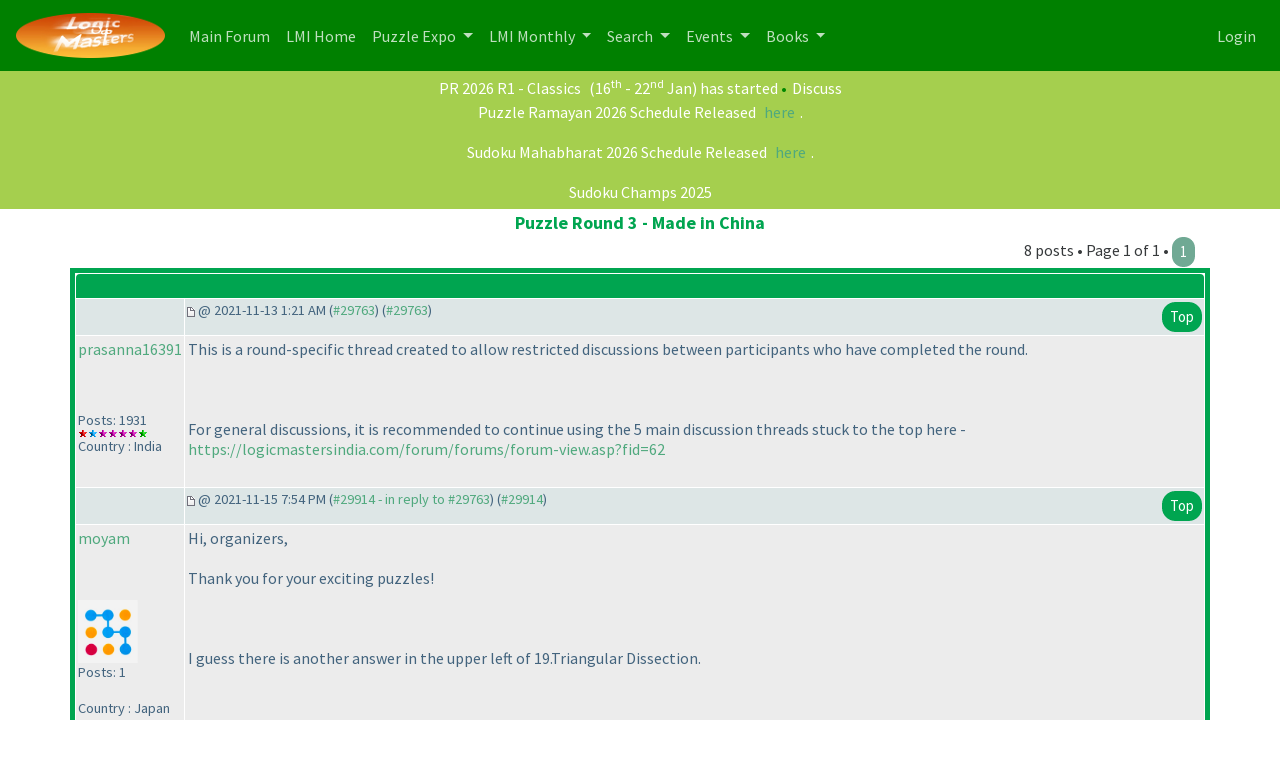

--- FILE ---
content_type: text/html
request_url: https://logicmastersindia.com/forum/forums/thread-view.asp?tid=2976&start=1&posts=8
body_size: 9956
content:
<html><head>
<meta http-equiv="content-type" content="text-html; charset=utf-8">
<meta name='viewport' content='width=device-width, initial-scale=1, shrink-to-fit=no'>
<title>Thread - Puzzle Round 3 - Made in China</title>
<script type='text/javascript'>function updateCookie() {
  sThreadViewMode = document.container.DisplayType.options[document.container.DisplayType.selectedIndex].value;
  document.cookie = "ThreadViewMode=" + sThreadViewMode + "; path=/;";
  NewURL = document.location.pathname + "?tid=2976&DisplayType=" + sThreadViewMode + "&setCookie=1";
  window.location = NewURL;
}</script>

<script type='text/javascript' src='/lmitests/js/jquery-3.3.1.js'></script>
<link rel='stylesheet' href='/live/inc/bootstrap/bootstrap-cosmo.css' type='text/css'>
<link rel='stylesheet' href='/live/inc/bootstrap-datepicker/bootstrap-datepicker.css' type='text/css'>
<script type='text/javascript' src='/lmitests/js/bootstrap.min.js'></script>
<link rel='stylesheet' href='/lib/emoji-picker.css' type='text/css'>
<script type='text/javascript' src='/lib/emoji-picker.js'></script>
<script type='text/javascript' src='/live/inc/swal/sweetalert2.all.min.js'></script>
<script type='text/javascript' src='/forum/forum-fix.js?02'></script>
<script type='text/javascript' src='/forum/update-own-profile.js'></script>
<script type='text/javascript' src='/live/inc/bootstrap-datepicker/bootstrap-datepicker.min.js'></script>
<link rel='stylesheet' href='/forum/templates/lmi-bootstrap/template.css?v03' type='text/css'>

</head><body>
<header>
<nav class='navbar navbar-expand-lg navbar-dark'>
  <a class='navbar-brand' href='/forum/'><img src='/images/minilogo.png'/></a>
  <button class='navbar-toggler' type='button' data-toggle='collapse' data-target='#navbarNavDropdown' aria-controls='navbarNavDropdown' aria-expanded='false' aria-label='Toggle navigation'>
    <span class='navbar-toggler-icon'></span>
  </button>
  <div class='collapse navbar-collapse' id='navbarNavDropdown'>
    <ul class='navbar-nav'>
      <li class='nav-item'>
        <a class='nav-link' href='/forum/main.asp'>Main Forum <span class='sr-only'>(current)</span></a>
      </li>
      <li class='nav-item'>
        <a class='nav-link' href='/home/'>LMI Home <span class='sr-only'>(current)</span></a>
      </li>
					<li class='nav-item dropdown' id='lmi-navbar-contests'>
						<a class='nav-link dropdown-toggle ' href='#' id='navbarDropdownMenuLink1' data-toggle='dropdown' aria-haspopup='true' aria-expanded='false'>
						Puzzle Expo
					</a>
					<div class='dropdown-menu' aria-labelledby='navbarDropdownMenuLink1'>
					  <a class='dropdown-item' href='/expo/'>Expo Home</a>
					  <a class='dropdown-item' href='/penpa-edit?ppid=0'>Publish a New Puzzle</a>
					  <a class='dropdown-item' href='/expo/q/recently-published-puzzles'>Recently Published Puzzles</a>
					  <div class='dropdown-divider'></div>
						<a class='dropdown-item' href='/expo/q/beginner-friendly'>Beginner Friendly Puzzles</a>
						<a class='dropdown-item' href='/expo/q/lmi-exclusive'>LMI Exclusive Puzzles</a>
						<a class='dropdown-item' href='/expo/q/hardest-puzzles'>Hardest Puzzles</a>
						<a class='dropdown-item' href='/expo/q/most-favorite-puzzles'>Most Popular Puzzles</a>
						<a class='dropdown-item' href='/expo/q/most-recent-comments'>Recent Comments</a>					
					  </div>
				  </li>

      <li class='nav-item dropdown'>
        <a class='nav-link dropdown-toggle ' href='#' id='navbarDropdownMenuLink1' data-toggle='dropdown' aria-haspopup='true' aria-expanded='false'>
          LMI Monthly
        </a>
        <div class='dropdown-menu' aria-labelledby='navbarDropdownMenuLink1'>
          <a class='dropdown-item' href='/?g=monthlytestsforum'>Monthly Tests</a>
          <a class='dropdown-item' href='/forum/lmi/ratings/?testType=P'>Monthly Puzzle Ratings</a>
          <a class='dropdown-item' href='/forum/lmi/ratings/?testType=S'>Monthly Sudoku Ratings</a>
          <a class='dropdown-item' href='/authors/'>Authors</a>
        </div>
      </li>
      <li class='nav-item dropdown'>
        <a class='nav-link dropdown-toggle ' href='#' id='navbarDropdownMenuLink1' data-toggle='dropdown' aria-haspopup='true' aria-expanded='false'>
          Search
        </a>
        <div class='dropdown-menu' aria-labelledby='navbarDropdownMenuLink1'>
          <a class='dropdown-item' href='/forum/search/query.asp?collapsethreads=1' title='Search Posts'>Forum Search</a>
				  <a class='dropdown-item' href='/forum/search/query.asp?action=search&collapsethreads=1&searchforumid=all&keywords=&author=&days=0'>Posts Active Today</a>
          <a class='dropdown-item' href='/forum/search/query.asp?action=search&amp;collapsethreads=1&amp;searchforumid=all&amp;keywords=&amp;author=&amp;days=6'>Recent Posts</a>
        </div>
      </li>
      <li class='nav-item dropdown'>
        <a class='nav-link dropdown-toggle' href='#' id='navbarDropdownMenuLink2' data-toggle='dropdown' aria-haspopup='true' aria-expanded='false'>
          Events
        </a>
        <div class='dropdown-menu' aria-labelledby='navbarDropdownMenuLink2'>
          <a class='dropdown-item' href='https://wspc2017.logicmastersindia.com'>World Sudoku & Puzzle Championship - 2017</a>
          <a class='dropdown-item' href='/WSPC2021/'>World Sudoku & Puzzle Convention - 2021</a>
          <a class='dropdown-item' href='/asc2025/'>Asian Sudoku Championship 2025</a>
        </div>
      </li>
      <li class='nav-item dropdown'>
        <a class='nav-link dropdown-toggle' href='#' id='navbarDropdownMenuLink3' data-toggle='dropdown' aria-haspopup='true' aria-expanded='false'>
          Books
        </a>
        <div class='dropdown-menu' aria-labelledby='navbarDropdownMenuLink3'>
          <a class='dropdown-item' href='/Books/SudokuMixVol1/'>LMI Book - Sudoku Mix Vol #1</a>
        </div>
      </li>
    </ul>
    <ul class='navbar-nav ml-auto'>
<li class='nav-item' ><a class='nav-link' href='/forum/logon.asp'>Login</a></li>    </ul>
  </div>
</nav>
    </header>
<div class='minibar text-white text-center'><a class='text-white' href='/live/?contest=PR202601'>PR 2026 R1 - Classics</a> (16<sup>th</sup> - 22<sup>nd</sup> Jan)  <span style='color:#F60'></span>has started  <span style='color:#080'>&bull;</span><a  class='text-white' href='/forum/forums/thread-view.asp?tid=6455'>Discuss</a><br/><p class='text-white'>Puzzle Ramayan 2026 Schedule Released <a href="https://logicmastersindia.com/forum/forums/thread-view.asp?tid=6275">here</a>.</p>
<p class='text-white'>Sudoku Mahabharat 2026 Schedule Released <a href="https://logicmastersindia.com/forum/forums/thread-view.asp?tid=6318">here</a>.</p>
<a href='/sc2025' class='text-white'>Sudoku Champs 2025</a><br/>

</div><div class='container'><span class='header4'>Puzzle Round 3 - Made in China</span><span class='float-right'>8 posts &bull; Page 1 of 1 &bull; <a class='btn' style='background:#70A994;' href='thread-view.asp?tid=2976&amp;start=1&amp;posts=8'>1</a> </span></div><table align='center' width='95%' class='bbstable' cellspacing='1'><tr><td colspan='2' class='messagecellheader'> </td></tr><tr><td class='messageheader collapse-column'></td><td class='messageheader' nowrap width='100%'><div><span class='smalltext collapse-column'><img src='/forum/templates/lmi-bootstrap/images/common/nav-messages.gif' alt=''> @ 2021-11-13  1:21 AM (<a title='Link to this post' href='thread-view.asp?tid=2976&start=1&posts=8#M29763'>#29763</a>) (<a title='Permanent link to this post' href='thread-view.asp?pid=29763'>#29763</a>)</span><span class='smalltext'><a name='M29763'></a> <a href='#top' class='btn float-right'>Top</a></span></div></td></tr><tr><td valign='top' height='150' class='messagemiddle collapse-column'><p><a href='/forum/view-profile.asp?action=view&amp;uid=823'>prasanna16391</a></p><span class='smalltext'><br/><br/>Posts: 1931<br/><img alt="1000" src="https://logicmastersindia.com//forum/images/decorations/multiple/1000.gif"><img alt="500" src="https://logicmastersindia.com//forum/images/decorations/multiple/500.gif"><img alt="100" src="https://logicmastersindia.com//forum/images/decorations/multiple/100.gif"><img alt="100" src="https://logicmastersindia.com//forum/images/decorations/multiple/100.gif"><img alt="100" src="https://logicmastersindia.com//forum/images/decorations/multiple/100.gif"><img alt="100" src="https://logicmastersindia.com//forum/images/decorations/multiple/100.gif"><img alt="20" src="https://logicmastersindia.com//forum/images/decorations/multiple/25.gif"><br/>Country : India</span></td><td valign='top' class='messagemiddle' style='max-width:100%'><div class='collapse-column-inv'><p><strong><a href='/forum/view-profile.asp?action=view&amp;uid=823'>prasanna16391</a></strong> posted @ 2021-11-13  1:21 AM</p></div><div class='forum-message'> This is a round-specific thread created to allow restricted discussions between participants who have completed the round.  <br/>
 <br/>
For general discussions, it is recommended to continue using the 5 main discussion threads stuck to the top here - <a href="https://logicmastersindia.com/forum/forums/forum-view.asp?fid=62" target="_blank" title="https://logicmastersindia.com/forum/forums/forum-view.asp?fid=62">https://logicmastersindia.com/forum/forums/forum-view.asp?fid=62</a> <br/>
</div></td></tr><tr><td class='messageheader collapse-column'></td><td class='messageheader' nowrap width='100%'><div><span class='smalltext collapse-column'><img src='/forum/templates/lmi-bootstrap/images/common/nav-messages.gif' alt=''> @ 2021-11-15  7:54 PM (<a title='Link to this post' href='thread-view.asp?tid=2976&start=1&posts=8#M29914'>#29914 - in reply to #29763</a>) (<a title='Permanent link to this post' href='thread-view.asp?pid=29914'>#29914</a>)</span><span class='smalltext'><a name='M29914'></a> <a href='#top' class='btn float-right'>Top</a></span></div></td></tr><tr><td valign='top' height='150' class='messagemiddle collapse-column'><p><a href='/forum/view-profile.asp?action=view&amp;uid=14341'>moyam</a></p><span class='smalltext'><br/><br/><img  width='60'  alt='' border='0' src='/forum/profile/get-photo.asp?memberid=14341&type=profile&rnd=947'><br/>Posts: 1<br/><br/>Country : Japan</span></td><td valign='top' class='messagemiddle' style='max-width:100%'><div class='collapse-column-inv'><p><strong><a href='/forum/view-profile.asp?action=view&amp;uid=14341'>moyam</a></strong> posted @ 2021-11-15  7:54 PM</p></div><div class='forum-message'> Hi, organizers, <br/>
Thank you for your exciting puzzles! <br/>
 <br/>
I guess there is another answer in the upper left of 19.Triangular Dissection. <br/>
 <br/>
In the answer, I think <b></b>(1,1<b></b>) and <b></b>(2,2<b></b>) are connected, <br/>
 <br/>
but isn&#39;t it allowed as another answer in which <b></b>(1,3<b></b>) and <b></b>(4,1<b></b>) are connected instead of <b></b>(1,1<b></b>) and <b></b>(2,2<b></b>)?</div></td></tr><tr><td class='messageheader collapse-column'></td><td class='messageheader' nowrap width='100%'><div><span class='smalltext collapse-column'><img src='/forum/templates/lmi-bootstrap/images/common/nav-messages.gif' alt=''> @ 2021-11-17  8:33 AM (<a title='Link to this post' href='thread-view.asp?tid=2976&start=1&posts=8#M29958'>#29958 - in reply to #29914</a>) (<a title='Permanent link to this post' href='thread-view.asp?pid=29958'>#29958</a>)</span><span class='smalltext'><a name='M29958'></a> <a href='#top' class='btn float-right'>Top</a></span></div></td></tr><tr><td valign='top' height='150' class='messagemiddle collapse-column'><p><a href='/forum/view-profile.asp?action=view&amp;uid=1021'>spelvin</a></p><span class='smalltext'><br/><br/>Posts: 20<br/><img alt="20" src="https://logicmastersindia.com//forum/images/decorations/multiple/25.gif"><br/>Country : United States</span></td><td valign='top' class='messagemiddle' style='max-width:100%'><div class='collapse-column-inv'><p><strong><a href='/forum/view-profile.asp?action=view&amp;uid=1021'>spelvin</a></strong> posted @ 2021-11-17  8:33 AM</p></div><div class='forum-message'> I have a similar question for #21. I was marked wrong for the answer [45,4694,55] and the submission log says the 69 is incorrect. I have those middle two dots <b></b>(at <b></b>(1,5<b></b>) and <b></b>(5,5<b></b>)<b></b>) connected, and it looks like I could theoretically disconnect them and replace them with a line from <b></b>(2,1<b></b>) to <b></b>(5,8<b></b>) and get another potentially valid answer. <br/>
 <br/>
Is there a way to submit my completed grid to see if it might be an alternative solution?</div></td></tr><tr><td class='messageheader collapse-column'></td><td class='messageheader' nowrap width='100%'><div><span class='smalltext collapse-column'><img src='/forum/templates/lmi-bootstrap/images/common/nav-messages.gif' alt=''> @ 2021-11-17  8:41 AM (<a title='Link to this post' href='thread-view.asp?tid=2976&start=1&posts=8#M29959'>#29959 - in reply to #29958</a>) (<a title='Permanent link to this post' href='thread-view.asp?pid=29959'>#29959</a>)</span><span class='smalltext'><a name='M29959'></a> <a href='#top' class='btn float-right'>Top</a></span></div></td></tr><tr><td valign='top' height='150' class='messagemiddle collapse-column'><p><a href='/forum/view-profile.asp?action=view&amp;uid=1021'>spelvin</a></p><span class='smalltext'><br/><br/>Posts: 20<br/><img alt="20" src="https://logicmastersindia.com//forum/images/decorations/multiple/25.gif"><br/>Country : United States</span></td><td valign='top' class='messagemiddle' style='max-width:100%'><div class='collapse-column-inv'><p><strong><a href='/forum/view-profile.asp?action=view&amp;uid=1021'>spelvin</a></strong> posted @ 2021-11-17  8:41 AM</p></div><div class='forum-message'> Never mind, I found the error. :<b></b>(</div></td></tr><tr><td class='messageheader collapse-column'></td><td class='messageheader' nowrap width='100%'><div><span class='smalltext collapse-column'><img src='/forum/templates/lmi-bootstrap/images/common/nav-messages.gif' alt=''> @ 2021-11-17  9:53 AM (<a title='Link to this post' href='thread-view.asp?tid=2976&start=1&posts=8#M29960'>#29960 - in reply to #29763</a>) (<a title='Permanent link to this post' href='thread-view.asp?pid=29960'>#29960</a>)</span><span class='smalltext'><a name='M29960'></a> <a href='#top' class='btn float-right'>Top</a></span></div></td></tr><tr><td valign='top' height='150' class='messagemiddle collapse-column'><p><a href='/forum/view-profile.asp?action=view&amp;uid=1'>Administrator</a></p><span class='smalltext'><br/><br/>Posts: 3587<br/><img alt="2000" src="https://logicmastersindia.com//forum/images/decorations/multiple/2000.gif"><img alt="1000" src="https://logicmastersindia.com//forum/images/decorations/multiple/1000.gif"><img alt="500" src="https://logicmastersindia.com//forum/images/decorations/multiple/500.gif"><img alt="20" src="https://logicmastersindia.com//forum/images/decorations/multiple/25.gif"><img alt="20" src="https://logicmastersindia.com//forum/images/decorations/multiple/25.gif"><img alt="20" src="https://logicmastersindia.com//forum/images/decorations/multiple/25.gif"><img alt="20" src="https://logicmastersindia.com//forum/images/decorations/multiple/25.gif"><br/>Country : India</span></td><td valign='top' class='messagemiddle' style='max-width:100%'><div class='collapse-column-inv'><p><strong><a href='/forum/view-profile.asp?action=view&amp;uid=1'>Administrator</a></strong> posted @ 2021-11-17  9:53 AM</p></div><div class='forum-message'> <div class="blockquote">but isn't it allowed as another answer in which <b></b>(1,3<b></b>) and <b></b>(4,1<b></b>) are connected instead of <b></b>(1,1<b></b>) and <b></b>(2,2<b></b>)?</div> <br/>
Hi moyam, <br/>
We are glad you are enjoying the puzzles. Thank you for bringing this to our attention. <br/>
Your note here is correct, and we have allowed the alternate solution as an acceptable key now. We will reach out to you and other affected participants soon to discuss options.</div></td></tr><tr><td class='messageheader collapse-column'></td><td class='messageheader' nowrap width='100%'><div><span class='smalltext collapse-column'><img src='/forum/templates/lmi-bootstrap/images/common/nav-messages.gif' alt=''> @ 2022-01-25  12:33 AM (<a title='Link to this post' href='thread-view.asp?tid=2976&start=1&posts=8#M30224'>#30224 - in reply to #29763</a>) (<a title='Permanent link to this post' href='thread-view.asp?pid=30224'>#30224</a>)</span><span class='smalltext'><a name='M30224'></a> <a href='#top' class='btn float-right'>Top</a></span></div></td></tr><tr><td valign='top' height='150' class='messagemiddle collapse-column'><p><a href='/forum/view-profile.asp?action=view&amp;uid=16645'>Stretch22</a></p><span class='smalltext'><br/><br/>Posts: 1<br/><br/>Country : United States</span></td><td valign='top' class='messagemiddle' style='max-width:100%'><div class='collapse-column-inv'><p><strong><a href='/forum/view-profile.asp?action=view&amp;uid=16645'>Stretch22</a></strong> posted @ 2022-01-25  12:33 AM</p></div><div class='forum-message forum-message-new'> Are+the+full+answers+given+anywhere.+There+is+one+I+cannot+solve+that%e2%80%99s+driving+me+crazy!+<b></b>(%2321<b></b>)</div></td></tr><tr><td class='messageheader collapse-column'></td><td class='messageheader' nowrap width='100%'><div><span class='smalltext collapse-column'><img src='/forum/templates/lmi-bootstrap/images/common/nav-messages.gif' alt=''> @ 2022-01-25  11:23 AM (<a title='Link to this post' href='thread-view.asp?tid=2976&start=1&posts=8#M30225'>#30225 - in reply to #30224</a>) (<a title='Permanent link to this post' href='thread-view.asp?pid=30225'>#30225</a>)</span><span class='smalltext'><a name='M30225'></a> <a href='#top' class='btn float-right'>Top</a></span></div></td></tr><tr><td valign='top' height='150' class='messagemiddle collapse-column'><p><a href='/forum/view-profile.asp?action=view&amp;uid=1802'>swaroop2011</a></p><span class='smalltext'><br/><br/><img  width='60'  alt='' border='0' src='/forum/profile/get-photo.asp?memberid=1802&type=profile&rnd=867'><br/>Posts: 669<br/><img alt="500" src="https://logicmastersindia.com//forum/images/decorations/multiple/500.gif"><img alt="100" src="https://logicmastersindia.com//forum/images/decorations/multiple/100.gif"><img alt="20" src="https://logicmastersindia.com//forum/images/decorations/multiple/25.gif"><img alt="20" src="https://logicmastersindia.com//forum/images/decorations/multiple/25.gif"><img alt="20" src="https://logicmastersindia.com//forum/images/decorations/multiple/25.gif"><br/>Country : India</span></td><td valign='top' class='messagemiddle' style='max-width:100%'><div class='collapse-column-inv'><p><strong><a href='/forum/view-profile.asp?action=view&amp;uid=1802'>swaroop2011</a></strong> posted @ 2022-01-25  11:23 AM</p></div><div class='forum-message forum-message-new'> %5BQUOTE%5DStretch22+%2D+2022%2D01%2D25++2%3A33+PM%3Cbr%2F%3E%3Cbr%2F%3EAre+the+full+answers+given+anywhere%2E+There+is+one+I+cannot+solve+that%E2%80%99s+driving+me+crazy%21+%28%2321%29%5B%2FQUOTE%5D%0D%0A%0D%0Acheck+here+%2D+https%3A%2F%2Flogicmastersindia%2Ecom%2FWSPC2021%2Fprogress%2Easp</div></td></tr><tr><td class='messageheader collapse-column'></td><td class='messageheader' nowrap width='100%'><div><span class='smalltext collapse-column'><img src='/forum/templates/lmi-bootstrap/images/common/nav-messages.gif' alt=''> @ 2022-01-30  9:56 PM (<a title='Link to this post' href='thread-view.asp?tid=2976&start=1&posts=8#M30271'>#30271 - in reply to #29763</a>) (<a title='Permanent link to this post' href='thread-view.asp?pid=30271'>#30271</a>)</span><span class='smalltext'><a name='M30271'></a> <a href='#top' class='btn float-right'>Top</a></span></div></td></tr><tr><td valign='top' height='150' class='messagemiddle collapse-column'><p><a href='/forum/view-profile.asp?action=view&amp;uid=17383'>theosandss</a></p><span class='smalltext'><br/><br/><img  width='60'  alt='' border='0' src='/forum/profile/get-photo.asp?memberid=17383&type=profile&rnd=445'><br/>Posts: 1<br/><br/></span></td><td valign='top' class='messagemiddle' style='max-width:100%'><div class='collapse-column-inv'><p><strong><a href='/forum/view-profile.asp?action=view&amp;uid=17383'>theosandss</a></strong> posted @ 2022-01-30  9:56 PM</p></div><div class='forum-message forum-message-new'> Wow%21&#43;Thanks</div></td></tr></table><div class='container'><span class='header4'>Puzzle Round 3 - Made in China</span><span class='float-right'>8 posts &bull; Page 1 of 1 &bull; <a class='btn' style='background:#70A994;' href='thread-view.asp?tid=2976&amp;start=1&amp;posts=8'>1</a> </span></div><div class='container'><form method='get' action='forum-view.asp'>Jump to forum : <select name='fid' size='1' class='bbsdropdownbox'><option value='-1'></option><option value='-1'> LMI Tests</option><option value='-1'>----------------------</option><option  value='64'> + LMI Puzzle Expo</option><option  value='54'> + Puzzle Ramayan</option><option  value='53'> + Sudoku Mahabharat</option><option  value='63'> + Daily Puzzles Contest</option><option  value='32'> + Indian Sudoku and Puzzle Championships</option><option  value='31'> + Monthly Sudoku and Puzzle Tests</option><option  value='41'> + Annual Competitions</option><option  value='58'> + LMI Fun Contests</option><option  value='65'> + Asian Sudoku Championship 2025</option><option  value='66'> + Sudoku Champs</option><option value='-1'></option><option value='-1'> LMI Essentials</option><option value='-1'>----------------------</option><option  value='1'> + General Discussion</option><option  value='51'> + Local Contests in India</option><option  value='36'> + Solving Techniques</option><option value='-1'></option><option value='-1'> Worldwide / non-LMI Contests and Championships</option><option value='-1'>----------------------</option><option  value='33'> + WSC, WPC and Other countries&#39; Championships</option><option  value='37'> + Other contests</option><option value='-1'></option><option value='-1'> LMI Specifics</option><option value='-1'>----------------------</option><option  value='40'> + Testing forum</option><option value='-1'></option><option value='-1'> WSC and WPC 2017</option><option value='-1'>----------------------</option><option  value='59'> + General Discussion about WSC and WPC 2017</option><option  value='60'> + WSC 2017 Instructions Booklet</option><option  value='61'> + WPC 2017 Instructions Booklet</option><option value='-1'></option><option value='-1'> Old Forums</option><option value='-1'>----------------------</option><option  value='47'> + USPC 2012 Discussions</option><option  value='44'> + Answer Key discussion / Suggestions</option><option  value='35'> + Puzzle blog updates</option><option  selected  value='62'> + 2021 World Sudoku&#43;Puzzle Convention</option><option value='-1'></option><option value='-1'> WSC and WPC 2026</option><option value='-1'>----------------------</option><option  value='68'> + General Discussion about WSC and WPC 2026</option></select> <input type='submit' class='bbsbutton' value='Go'></form><a href='/forum/search/query.asp?fid=62'>Search this forum</a><br/><a href='printer-friendly.asp?tid=2976&amp;mid='>Printer friendly version</a><br/></div><div class='container'></div>